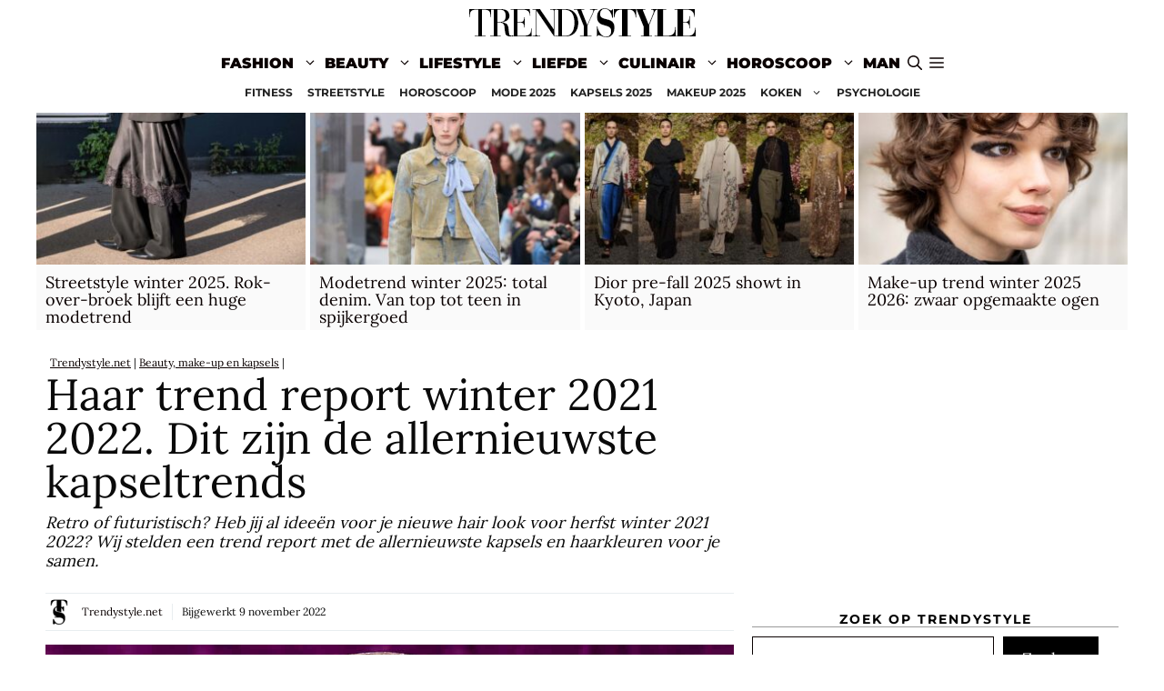

--- FILE ---
content_type: text/html; charset=utf-8
request_url: https://www.google.com/recaptcha/api2/aframe
body_size: 250
content:
<!DOCTYPE HTML><html><head><meta http-equiv="content-type" content="text/html; charset=UTF-8"></head><body><script nonce="40mkaZDBHIke2w1KFH0gbw">/** Anti-fraud and anti-abuse applications only. See google.com/recaptcha */ try{var clients={'sodar':'https://pagead2.googlesyndication.com/pagead/sodar?'};window.addEventListener("message",function(a){try{if(a.source===window.parent){var b=JSON.parse(a.data);var c=clients[b['id']];if(c){var d=document.createElement('img');d.src=c+b['params']+'&rc='+(localStorage.getItem("rc::a")?sessionStorage.getItem("rc::b"):"");window.document.body.appendChild(d);sessionStorage.setItem("rc::e",parseInt(sessionStorage.getItem("rc::e")||0)+1);localStorage.setItem("rc::h",'1769380120631');}}}catch(b){}});window.parent.postMessage("_grecaptcha_ready", "*");}catch(b){}</script></body></html>